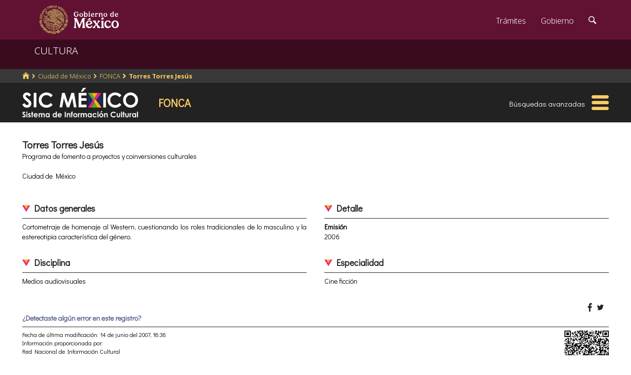

--- FILE ---
content_type: text/html; charset=utf-8
request_url: https://www.google.com/recaptcha/api2/anchor?ar=1&k=6LcMKhwUAAAAACZnqLi6YLyS6roOn9-v8RRXA_Bs&co=aHR0cHM6Ly9zaWMuY3VsdHVyYS5nb2IubXg6NDQz&hl=en&v=PoyoqOPhxBO7pBk68S4YbpHZ&size=invisible&anchor-ms=20000&execute-ms=30000&cb=6494nrlib8tm
body_size: 49209
content:
<!DOCTYPE HTML><html dir="ltr" lang="en"><head><meta http-equiv="Content-Type" content="text/html; charset=UTF-8">
<meta http-equiv="X-UA-Compatible" content="IE=edge">
<title>reCAPTCHA</title>
<style type="text/css">
/* cyrillic-ext */
@font-face {
  font-family: 'Roboto';
  font-style: normal;
  font-weight: 400;
  font-stretch: 100%;
  src: url(//fonts.gstatic.com/s/roboto/v48/KFO7CnqEu92Fr1ME7kSn66aGLdTylUAMa3GUBHMdazTgWw.woff2) format('woff2');
  unicode-range: U+0460-052F, U+1C80-1C8A, U+20B4, U+2DE0-2DFF, U+A640-A69F, U+FE2E-FE2F;
}
/* cyrillic */
@font-face {
  font-family: 'Roboto';
  font-style: normal;
  font-weight: 400;
  font-stretch: 100%;
  src: url(//fonts.gstatic.com/s/roboto/v48/KFO7CnqEu92Fr1ME7kSn66aGLdTylUAMa3iUBHMdazTgWw.woff2) format('woff2');
  unicode-range: U+0301, U+0400-045F, U+0490-0491, U+04B0-04B1, U+2116;
}
/* greek-ext */
@font-face {
  font-family: 'Roboto';
  font-style: normal;
  font-weight: 400;
  font-stretch: 100%;
  src: url(//fonts.gstatic.com/s/roboto/v48/KFO7CnqEu92Fr1ME7kSn66aGLdTylUAMa3CUBHMdazTgWw.woff2) format('woff2');
  unicode-range: U+1F00-1FFF;
}
/* greek */
@font-face {
  font-family: 'Roboto';
  font-style: normal;
  font-weight: 400;
  font-stretch: 100%;
  src: url(//fonts.gstatic.com/s/roboto/v48/KFO7CnqEu92Fr1ME7kSn66aGLdTylUAMa3-UBHMdazTgWw.woff2) format('woff2');
  unicode-range: U+0370-0377, U+037A-037F, U+0384-038A, U+038C, U+038E-03A1, U+03A3-03FF;
}
/* math */
@font-face {
  font-family: 'Roboto';
  font-style: normal;
  font-weight: 400;
  font-stretch: 100%;
  src: url(//fonts.gstatic.com/s/roboto/v48/KFO7CnqEu92Fr1ME7kSn66aGLdTylUAMawCUBHMdazTgWw.woff2) format('woff2');
  unicode-range: U+0302-0303, U+0305, U+0307-0308, U+0310, U+0312, U+0315, U+031A, U+0326-0327, U+032C, U+032F-0330, U+0332-0333, U+0338, U+033A, U+0346, U+034D, U+0391-03A1, U+03A3-03A9, U+03B1-03C9, U+03D1, U+03D5-03D6, U+03F0-03F1, U+03F4-03F5, U+2016-2017, U+2034-2038, U+203C, U+2040, U+2043, U+2047, U+2050, U+2057, U+205F, U+2070-2071, U+2074-208E, U+2090-209C, U+20D0-20DC, U+20E1, U+20E5-20EF, U+2100-2112, U+2114-2115, U+2117-2121, U+2123-214F, U+2190, U+2192, U+2194-21AE, U+21B0-21E5, U+21F1-21F2, U+21F4-2211, U+2213-2214, U+2216-22FF, U+2308-230B, U+2310, U+2319, U+231C-2321, U+2336-237A, U+237C, U+2395, U+239B-23B7, U+23D0, U+23DC-23E1, U+2474-2475, U+25AF, U+25B3, U+25B7, U+25BD, U+25C1, U+25CA, U+25CC, U+25FB, U+266D-266F, U+27C0-27FF, U+2900-2AFF, U+2B0E-2B11, U+2B30-2B4C, U+2BFE, U+3030, U+FF5B, U+FF5D, U+1D400-1D7FF, U+1EE00-1EEFF;
}
/* symbols */
@font-face {
  font-family: 'Roboto';
  font-style: normal;
  font-weight: 400;
  font-stretch: 100%;
  src: url(//fonts.gstatic.com/s/roboto/v48/KFO7CnqEu92Fr1ME7kSn66aGLdTylUAMaxKUBHMdazTgWw.woff2) format('woff2');
  unicode-range: U+0001-000C, U+000E-001F, U+007F-009F, U+20DD-20E0, U+20E2-20E4, U+2150-218F, U+2190, U+2192, U+2194-2199, U+21AF, U+21E6-21F0, U+21F3, U+2218-2219, U+2299, U+22C4-22C6, U+2300-243F, U+2440-244A, U+2460-24FF, U+25A0-27BF, U+2800-28FF, U+2921-2922, U+2981, U+29BF, U+29EB, U+2B00-2BFF, U+4DC0-4DFF, U+FFF9-FFFB, U+10140-1018E, U+10190-1019C, U+101A0, U+101D0-101FD, U+102E0-102FB, U+10E60-10E7E, U+1D2C0-1D2D3, U+1D2E0-1D37F, U+1F000-1F0FF, U+1F100-1F1AD, U+1F1E6-1F1FF, U+1F30D-1F30F, U+1F315, U+1F31C, U+1F31E, U+1F320-1F32C, U+1F336, U+1F378, U+1F37D, U+1F382, U+1F393-1F39F, U+1F3A7-1F3A8, U+1F3AC-1F3AF, U+1F3C2, U+1F3C4-1F3C6, U+1F3CA-1F3CE, U+1F3D4-1F3E0, U+1F3ED, U+1F3F1-1F3F3, U+1F3F5-1F3F7, U+1F408, U+1F415, U+1F41F, U+1F426, U+1F43F, U+1F441-1F442, U+1F444, U+1F446-1F449, U+1F44C-1F44E, U+1F453, U+1F46A, U+1F47D, U+1F4A3, U+1F4B0, U+1F4B3, U+1F4B9, U+1F4BB, U+1F4BF, U+1F4C8-1F4CB, U+1F4D6, U+1F4DA, U+1F4DF, U+1F4E3-1F4E6, U+1F4EA-1F4ED, U+1F4F7, U+1F4F9-1F4FB, U+1F4FD-1F4FE, U+1F503, U+1F507-1F50B, U+1F50D, U+1F512-1F513, U+1F53E-1F54A, U+1F54F-1F5FA, U+1F610, U+1F650-1F67F, U+1F687, U+1F68D, U+1F691, U+1F694, U+1F698, U+1F6AD, U+1F6B2, U+1F6B9-1F6BA, U+1F6BC, U+1F6C6-1F6CF, U+1F6D3-1F6D7, U+1F6E0-1F6EA, U+1F6F0-1F6F3, U+1F6F7-1F6FC, U+1F700-1F7FF, U+1F800-1F80B, U+1F810-1F847, U+1F850-1F859, U+1F860-1F887, U+1F890-1F8AD, U+1F8B0-1F8BB, U+1F8C0-1F8C1, U+1F900-1F90B, U+1F93B, U+1F946, U+1F984, U+1F996, U+1F9E9, U+1FA00-1FA6F, U+1FA70-1FA7C, U+1FA80-1FA89, U+1FA8F-1FAC6, U+1FACE-1FADC, U+1FADF-1FAE9, U+1FAF0-1FAF8, U+1FB00-1FBFF;
}
/* vietnamese */
@font-face {
  font-family: 'Roboto';
  font-style: normal;
  font-weight: 400;
  font-stretch: 100%;
  src: url(//fonts.gstatic.com/s/roboto/v48/KFO7CnqEu92Fr1ME7kSn66aGLdTylUAMa3OUBHMdazTgWw.woff2) format('woff2');
  unicode-range: U+0102-0103, U+0110-0111, U+0128-0129, U+0168-0169, U+01A0-01A1, U+01AF-01B0, U+0300-0301, U+0303-0304, U+0308-0309, U+0323, U+0329, U+1EA0-1EF9, U+20AB;
}
/* latin-ext */
@font-face {
  font-family: 'Roboto';
  font-style: normal;
  font-weight: 400;
  font-stretch: 100%;
  src: url(//fonts.gstatic.com/s/roboto/v48/KFO7CnqEu92Fr1ME7kSn66aGLdTylUAMa3KUBHMdazTgWw.woff2) format('woff2');
  unicode-range: U+0100-02BA, U+02BD-02C5, U+02C7-02CC, U+02CE-02D7, U+02DD-02FF, U+0304, U+0308, U+0329, U+1D00-1DBF, U+1E00-1E9F, U+1EF2-1EFF, U+2020, U+20A0-20AB, U+20AD-20C0, U+2113, U+2C60-2C7F, U+A720-A7FF;
}
/* latin */
@font-face {
  font-family: 'Roboto';
  font-style: normal;
  font-weight: 400;
  font-stretch: 100%;
  src: url(//fonts.gstatic.com/s/roboto/v48/KFO7CnqEu92Fr1ME7kSn66aGLdTylUAMa3yUBHMdazQ.woff2) format('woff2');
  unicode-range: U+0000-00FF, U+0131, U+0152-0153, U+02BB-02BC, U+02C6, U+02DA, U+02DC, U+0304, U+0308, U+0329, U+2000-206F, U+20AC, U+2122, U+2191, U+2193, U+2212, U+2215, U+FEFF, U+FFFD;
}
/* cyrillic-ext */
@font-face {
  font-family: 'Roboto';
  font-style: normal;
  font-weight: 500;
  font-stretch: 100%;
  src: url(//fonts.gstatic.com/s/roboto/v48/KFO7CnqEu92Fr1ME7kSn66aGLdTylUAMa3GUBHMdazTgWw.woff2) format('woff2');
  unicode-range: U+0460-052F, U+1C80-1C8A, U+20B4, U+2DE0-2DFF, U+A640-A69F, U+FE2E-FE2F;
}
/* cyrillic */
@font-face {
  font-family: 'Roboto';
  font-style: normal;
  font-weight: 500;
  font-stretch: 100%;
  src: url(//fonts.gstatic.com/s/roboto/v48/KFO7CnqEu92Fr1ME7kSn66aGLdTylUAMa3iUBHMdazTgWw.woff2) format('woff2');
  unicode-range: U+0301, U+0400-045F, U+0490-0491, U+04B0-04B1, U+2116;
}
/* greek-ext */
@font-face {
  font-family: 'Roboto';
  font-style: normal;
  font-weight: 500;
  font-stretch: 100%;
  src: url(//fonts.gstatic.com/s/roboto/v48/KFO7CnqEu92Fr1ME7kSn66aGLdTylUAMa3CUBHMdazTgWw.woff2) format('woff2');
  unicode-range: U+1F00-1FFF;
}
/* greek */
@font-face {
  font-family: 'Roboto';
  font-style: normal;
  font-weight: 500;
  font-stretch: 100%;
  src: url(//fonts.gstatic.com/s/roboto/v48/KFO7CnqEu92Fr1ME7kSn66aGLdTylUAMa3-UBHMdazTgWw.woff2) format('woff2');
  unicode-range: U+0370-0377, U+037A-037F, U+0384-038A, U+038C, U+038E-03A1, U+03A3-03FF;
}
/* math */
@font-face {
  font-family: 'Roboto';
  font-style: normal;
  font-weight: 500;
  font-stretch: 100%;
  src: url(//fonts.gstatic.com/s/roboto/v48/KFO7CnqEu92Fr1ME7kSn66aGLdTylUAMawCUBHMdazTgWw.woff2) format('woff2');
  unicode-range: U+0302-0303, U+0305, U+0307-0308, U+0310, U+0312, U+0315, U+031A, U+0326-0327, U+032C, U+032F-0330, U+0332-0333, U+0338, U+033A, U+0346, U+034D, U+0391-03A1, U+03A3-03A9, U+03B1-03C9, U+03D1, U+03D5-03D6, U+03F0-03F1, U+03F4-03F5, U+2016-2017, U+2034-2038, U+203C, U+2040, U+2043, U+2047, U+2050, U+2057, U+205F, U+2070-2071, U+2074-208E, U+2090-209C, U+20D0-20DC, U+20E1, U+20E5-20EF, U+2100-2112, U+2114-2115, U+2117-2121, U+2123-214F, U+2190, U+2192, U+2194-21AE, U+21B0-21E5, U+21F1-21F2, U+21F4-2211, U+2213-2214, U+2216-22FF, U+2308-230B, U+2310, U+2319, U+231C-2321, U+2336-237A, U+237C, U+2395, U+239B-23B7, U+23D0, U+23DC-23E1, U+2474-2475, U+25AF, U+25B3, U+25B7, U+25BD, U+25C1, U+25CA, U+25CC, U+25FB, U+266D-266F, U+27C0-27FF, U+2900-2AFF, U+2B0E-2B11, U+2B30-2B4C, U+2BFE, U+3030, U+FF5B, U+FF5D, U+1D400-1D7FF, U+1EE00-1EEFF;
}
/* symbols */
@font-face {
  font-family: 'Roboto';
  font-style: normal;
  font-weight: 500;
  font-stretch: 100%;
  src: url(//fonts.gstatic.com/s/roboto/v48/KFO7CnqEu92Fr1ME7kSn66aGLdTylUAMaxKUBHMdazTgWw.woff2) format('woff2');
  unicode-range: U+0001-000C, U+000E-001F, U+007F-009F, U+20DD-20E0, U+20E2-20E4, U+2150-218F, U+2190, U+2192, U+2194-2199, U+21AF, U+21E6-21F0, U+21F3, U+2218-2219, U+2299, U+22C4-22C6, U+2300-243F, U+2440-244A, U+2460-24FF, U+25A0-27BF, U+2800-28FF, U+2921-2922, U+2981, U+29BF, U+29EB, U+2B00-2BFF, U+4DC0-4DFF, U+FFF9-FFFB, U+10140-1018E, U+10190-1019C, U+101A0, U+101D0-101FD, U+102E0-102FB, U+10E60-10E7E, U+1D2C0-1D2D3, U+1D2E0-1D37F, U+1F000-1F0FF, U+1F100-1F1AD, U+1F1E6-1F1FF, U+1F30D-1F30F, U+1F315, U+1F31C, U+1F31E, U+1F320-1F32C, U+1F336, U+1F378, U+1F37D, U+1F382, U+1F393-1F39F, U+1F3A7-1F3A8, U+1F3AC-1F3AF, U+1F3C2, U+1F3C4-1F3C6, U+1F3CA-1F3CE, U+1F3D4-1F3E0, U+1F3ED, U+1F3F1-1F3F3, U+1F3F5-1F3F7, U+1F408, U+1F415, U+1F41F, U+1F426, U+1F43F, U+1F441-1F442, U+1F444, U+1F446-1F449, U+1F44C-1F44E, U+1F453, U+1F46A, U+1F47D, U+1F4A3, U+1F4B0, U+1F4B3, U+1F4B9, U+1F4BB, U+1F4BF, U+1F4C8-1F4CB, U+1F4D6, U+1F4DA, U+1F4DF, U+1F4E3-1F4E6, U+1F4EA-1F4ED, U+1F4F7, U+1F4F9-1F4FB, U+1F4FD-1F4FE, U+1F503, U+1F507-1F50B, U+1F50D, U+1F512-1F513, U+1F53E-1F54A, U+1F54F-1F5FA, U+1F610, U+1F650-1F67F, U+1F687, U+1F68D, U+1F691, U+1F694, U+1F698, U+1F6AD, U+1F6B2, U+1F6B9-1F6BA, U+1F6BC, U+1F6C6-1F6CF, U+1F6D3-1F6D7, U+1F6E0-1F6EA, U+1F6F0-1F6F3, U+1F6F7-1F6FC, U+1F700-1F7FF, U+1F800-1F80B, U+1F810-1F847, U+1F850-1F859, U+1F860-1F887, U+1F890-1F8AD, U+1F8B0-1F8BB, U+1F8C0-1F8C1, U+1F900-1F90B, U+1F93B, U+1F946, U+1F984, U+1F996, U+1F9E9, U+1FA00-1FA6F, U+1FA70-1FA7C, U+1FA80-1FA89, U+1FA8F-1FAC6, U+1FACE-1FADC, U+1FADF-1FAE9, U+1FAF0-1FAF8, U+1FB00-1FBFF;
}
/* vietnamese */
@font-face {
  font-family: 'Roboto';
  font-style: normal;
  font-weight: 500;
  font-stretch: 100%;
  src: url(//fonts.gstatic.com/s/roboto/v48/KFO7CnqEu92Fr1ME7kSn66aGLdTylUAMa3OUBHMdazTgWw.woff2) format('woff2');
  unicode-range: U+0102-0103, U+0110-0111, U+0128-0129, U+0168-0169, U+01A0-01A1, U+01AF-01B0, U+0300-0301, U+0303-0304, U+0308-0309, U+0323, U+0329, U+1EA0-1EF9, U+20AB;
}
/* latin-ext */
@font-face {
  font-family: 'Roboto';
  font-style: normal;
  font-weight: 500;
  font-stretch: 100%;
  src: url(//fonts.gstatic.com/s/roboto/v48/KFO7CnqEu92Fr1ME7kSn66aGLdTylUAMa3KUBHMdazTgWw.woff2) format('woff2');
  unicode-range: U+0100-02BA, U+02BD-02C5, U+02C7-02CC, U+02CE-02D7, U+02DD-02FF, U+0304, U+0308, U+0329, U+1D00-1DBF, U+1E00-1E9F, U+1EF2-1EFF, U+2020, U+20A0-20AB, U+20AD-20C0, U+2113, U+2C60-2C7F, U+A720-A7FF;
}
/* latin */
@font-face {
  font-family: 'Roboto';
  font-style: normal;
  font-weight: 500;
  font-stretch: 100%;
  src: url(//fonts.gstatic.com/s/roboto/v48/KFO7CnqEu92Fr1ME7kSn66aGLdTylUAMa3yUBHMdazQ.woff2) format('woff2');
  unicode-range: U+0000-00FF, U+0131, U+0152-0153, U+02BB-02BC, U+02C6, U+02DA, U+02DC, U+0304, U+0308, U+0329, U+2000-206F, U+20AC, U+2122, U+2191, U+2193, U+2212, U+2215, U+FEFF, U+FFFD;
}
/* cyrillic-ext */
@font-face {
  font-family: 'Roboto';
  font-style: normal;
  font-weight: 900;
  font-stretch: 100%;
  src: url(//fonts.gstatic.com/s/roboto/v48/KFO7CnqEu92Fr1ME7kSn66aGLdTylUAMa3GUBHMdazTgWw.woff2) format('woff2');
  unicode-range: U+0460-052F, U+1C80-1C8A, U+20B4, U+2DE0-2DFF, U+A640-A69F, U+FE2E-FE2F;
}
/* cyrillic */
@font-face {
  font-family: 'Roboto';
  font-style: normal;
  font-weight: 900;
  font-stretch: 100%;
  src: url(//fonts.gstatic.com/s/roboto/v48/KFO7CnqEu92Fr1ME7kSn66aGLdTylUAMa3iUBHMdazTgWw.woff2) format('woff2');
  unicode-range: U+0301, U+0400-045F, U+0490-0491, U+04B0-04B1, U+2116;
}
/* greek-ext */
@font-face {
  font-family: 'Roboto';
  font-style: normal;
  font-weight: 900;
  font-stretch: 100%;
  src: url(//fonts.gstatic.com/s/roboto/v48/KFO7CnqEu92Fr1ME7kSn66aGLdTylUAMa3CUBHMdazTgWw.woff2) format('woff2');
  unicode-range: U+1F00-1FFF;
}
/* greek */
@font-face {
  font-family: 'Roboto';
  font-style: normal;
  font-weight: 900;
  font-stretch: 100%;
  src: url(//fonts.gstatic.com/s/roboto/v48/KFO7CnqEu92Fr1ME7kSn66aGLdTylUAMa3-UBHMdazTgWw.woff2) format('woff2');
  unicode-range: U+0370-0377, U+037A-037F, U+0384-038A, U+038C, U+038E-03A1, U+03A3-03FF;
}
/* math */
@font-face {
  font-family: 'Roboto';
  font-style: normal;
  font-weight: 900;
  font-stretch: 100%;
  src: url(//fonts.gstatic.com/s/roboto/v48/KFO7CnqEu92Fr1ME7kSn66aGLdTylUAMawCUBHMdazTgWw.woff2) format('woff2');
  unicode-range: U+0302-0303, U+0305, U+0307-0308, U+0310, U+0312, U+0315, U+031A, U+0326-0327, U+032C, U+032F-0330, U+0332-0333, U+0338, U+033A, U+0346, U+034D, U+0391-03A1, U+03A3-03A9, U+03B1-03C9, U+03D1, U+03D5-03D6, U+03F0-03F1, U+03F4-03F5, U+2016-2017, U+2034-2038, U+203C, U+2040, U+2043, U+2047, U+2050, U+2057, U+205F, U+2070-2071, U+2074-208E, U+2090-209C, U+20D0-20DC, U+20E1, U+20E5-20EF, U+2100-2112, U+2114-2115, U+2117-2121, U+2123-214F, U+2190, U+2192, U+2194-21AE, U+21B0-21E5, U+21F1-21F2, U+21F4-2211, U+2213-2214, U+2216-22FF, U+2308-230B, U+2310, U+2319, U+231C-2321, U+2336-237A, U+237C, U+2395, U+239B-23B7, U+23D0, U+23DC-23E1, U+2474-2475, U+25AF, U+25B3, U+25B7, U+25BD, U+25C1, U+25CA, U+25CC, U+25FB, U+266D-266F, U+27C0-27FF, U+2900-2AFF, U+2B0E-2B11, U+2B30-2B4C, U+2BFE, U+3030, U+FF5B, U+FF5D, U+1D400-1D7FF, U+1EE00-1EEFF;
}
/* symbols */
@font-face {
  font-family: 'Roboto';
  font-style: normal;
  font-weight: 900;
  font-stretch: 100%;
  src: url(//fonts.gstatic.com/s/roboto/v48/KFO7CnqEu92Fr1ME7kSn66aGLdTylUAMaxKUBHMdazTgWw.woff2) format('woff2');
  unicode-range: U+0001-000C, U+000E-001F, U+007F-009F, U+20DD-20E0, U+20E2-20E4, U+2150-218F, U+2190, U+2192, U+2194-2199, U+21AF, U+21E6-21F0, U+21F3, U+2218-2219, U+2299, U+22C4-22C6, U+2300-243F, U+2440-244A, U+2460-24FF, U+25A0-27BF, U+2800-28FF, U+2921-2922, U+2981, U+29BF, U+29EB, U+2B00-2BFF, U+4DC0-4DFF, U+FFF9-FFFB, U+10140-1018E, U+10190-1019C, U+101A0, U+101D0-101FD, U+102E0-102FB, U+10E60-10E7E, U+1D2C0-1D2D3, U+1D2E0-1D37F, U+1F000-1F0FF, U+1F100-1F1AD, U+1F1E6-1F1FF, U+1F30D-1F30F, U+1F315, U+1F31C, U+1F31E, U+1F320-1F32C, U+1F336, U+1F378, U+1F37D, U+1F382, U+1F393-1F39F, U+1F3A7-1F3A8, U+1F3AC-1F3AF, U+1F3C2, U+1F3C4-1F3C6, U+1F3CA-1F3CE, U+1F3D4-1F3E0, U+1F3ED, U+1F3F1-1F3F3, U+1F3F5-1F3F7, U+1F408, U+1F415, U+1F41F, U+1F426, U+1F43F, U+1F441-1F442, U+1F444, U+1F446-1F449, U+1F44C-1F44E, U+1F453, U+1F46A, U+1F47D, U+1F4A3, U+1F4B0, U+1F4B3, U+1F4B9, U+1F4BB, U+1F4BF, U+1F4C8-1F4CB, U+1F4D6, U+1F4DA, U+1F4DF, U+1F4E3-1F4E6, U+1F4EA-1F4ED, U+1F4F7, U+1F4F9-1F4FB, U+1F4FD-1F4FE, U+1F503, U+1F507-1F50B, U+1F50D, U+1F512-1F513, U+1F53E-1F54A, U+1F54F-1F5FA, U+1F610, U+1F650-1F67F, U+1F687, U+1F68D, U+1F691, U+1F694, U+1F698, U+1F6AD, U+1F6B2, U+1F6B9-1F6BA, U+1F6BC, U+1F6C6-1F6CF, U+1F6D3-1F6D7, U+1F6E0-1F6EA, U+1F6F0-1F6F3, U+1F6F7-1F6FC, U+1F700-1F7FF, U+1F800-1F80B, U+1F810-1F847, U+1F850-1F859, U+1F860-1F887, U+1F890-1F8AD, U+1F8B0-1F8BB, U+1F8C0-1F8C1, U+1F900-1F90B, U+1F93B, U+1F946, U+1F984, U+1F996, U+1F9E9, U+1FA00-1FA6F, U+1FA70-1FA7C, U+1FA80-1FA89, U+1FA8F-1FAC6, U+1FACE-1FADC, U+1FADF-1FAE9, U+1FAF0-1FAF8, U+1FB00-1FBFF;
}
/* vietnamese */
@font-face {
  font-family: 'Roboto';
  font-style: normal;
  font-weight: 900;
  font-stretch: 100%;
  src: url(//fonts.gstatic.com/s/roboto/v48/KFO7CnqEu92Fr1ME7kSn66aGLdTylUAMa3OUBHMdazTgWw.woff2) format('woff2');
  unicode-range: U+0102-0103, U+0110-0111, U+0128-0129, U+0168-0169, U+01A0-01A1, U+01AF-01B0, U+0300-0301, U+0303-0304, U+0308-0309, U+0323, U+0329, U+1EA0-1EF9, U+20AB;
}
/* latin-ext */
@font-face {
  font-family: 'Roboto';
  font-style: normal;
  font-weight: 900;
  font-stretch: 100%;
  src: url(//fonts.gstatic.com/s/roboto/v48/KFO7CnqEu92Fr1ME7kSn66aGLdTylUAMa3KUBHMdazTgWw.woff2) format('woff2');
  unicode-range: U+0100-02BA, U+02BD-02C5, U+02C7-02CC, U+02CE-02D7, U+02DD-02FF, U+0304, U+0308, U+0329, U+1D00-1DBF, U+1E00-1E9F, U+1EF2-1EFF, U+2020, U+20A0-20AB, U+20AD-20C0, U+2113, U+2C60-2C7F, U+A720-A7FF;
}
/* latin */
@font-face {
  font-family: 'Roboto';
  font-style: normal;
  font-weight: 900;
  font-stretch: 100%;
  src: url(//fonts.gstatic.com/s/roboto/v48/KFO7CnqEu92Fr1ME7kSn66aGLdTylUAMa3yUBHMdazQ.woff2) format('woff2');
  unicode-range: U+0000-00FF, U+0131, U+0152-0153, U+02BB-02BC, U+02C6, U+02DA, U+02DC, U+0304, U+0308, U+0329, U+2000-206F, U+20AC, U+2122, U+2191, U+2193, U+2212, U+2215, U+FEFF, U+FFFD;
}

</style>
<link rel="stylesheet" type="text/css" href="https://www.gstatic.com/recaptcha/releases/PoyoqOPhxBO7pBk68S4YbpHZ/styles__ltr.css">
<script nonce="1gxd_AxBp_wMFv0eKDZPkA" type="text/javascript">window['__recaptcha_api'] = 'https://www.google.com/recaptcha/api2/';</script>
<script type="text/javascript" src="https://www.gstatic.com/recaptcha/releases/PoyoqOPhxBO7pBk68S4YbpHZ/recaptcha__en.js" nonce="1gxd_AxBp_wMFv0eKDZPkA">
      
    </script></head>
<body><div id="rc-anchor-alert" class="rc-anchor-alert"></div>
<input type="hidden" id="recaptcha-token" value="[base64]">
<script type="text/javascript" nonce="1gxd_AxBp_wMFv0eKDZPkA">
      recaptcha.anchor.Main.init("[\x22ainput\x22,[\x22bgdata\x22,\x22\x22,\[base64]/[base64]/[base64]/[base64]/[base64]/[base64]/[base64]/[base64]/[base64]/[base64]\\u003d\x22,\[base64]\\u003d\x22,\x22ScKfEsOSw7ckDcKSPsOzwq9Vwqs3biRsYlcofcKewpPDmw3CgWIwKl/Dp8KPwqrDmMOzwr7DlsKmMS0ew48hCcO+MlnDj8K6w5FSw43Cm8O3EMOBwq3CqmYRwoHCucOxw6lYNgxlwrXDscKidztJXGTDqMO2wo7Dgxx/LcK/wo/Dp8O4wrjCjsKuLwjDkEzDrsOTKsOyw7hsTWE6YSjDn1pxwrzDr2pweMOXwozCicOsejsRwqcMwp/DtSjDjHcJwrYXXsOIITthw4DDql7CjRNPfXjCkxl/[base64]/[base64]/BUDDm8KrUcOhw5fDgDHDmnVPZ3rDkBYNbUsKw5HDnQHDsQHDo3zChMO8wpvDnMO6BsOwEMO8wpZkTHFecsKnw7jCv8K6dcOtM1xAEsOPw7tLw4jDsmxLwrrDq8Ogwp4Uwqtww6rCijbDjHHDuVzCo8KCS8KWWihOwpHDk0jDiAkkcW/CnCzCkcOIwr7Do8OmQXpswrPDl8KpYWnClMOjw7lfw7tSdcKfP8OMK8KKwptOT8ODw6Jow5HDoX9NAgtAEcOvw49ULsOaTjg8O3w1TMKhSMOHwrESw4YmwpNbW8O8KMKAMcOGS0/CmQdZw4Z3w7/[base64]/DhHnDlcKfG8KtwrFIX8K1NMOKcsKkwoDDiHNMwqfCg8Orw7Ydw6TDmcOtw57CpWbCh8OSw6s6JyzDk8ORZzB4I8Kvw6kZwqQMKQR8wrohwqYXUBXDvSE0EMK2JcOTfcKJwr0pw5ZdwrfCnE14YkLDnXxIw41dAwJjbsK/[base64]/Dm8KHVMO0w65Pw5BCwqPDtX7DiMOxD8OIZkJuwop/wpoWf0cqwoRJw47CtCEYw7h0W8OOwr3Do8O0wopbOMOGQz9Bwo44b8Omw7vDvzTDnlsPGCt+wpILwpvDvMKvw6TDicKIw4LDusOQScO7wq3Co3lBZcOPVsKzwrwvw5DDmMOjJ13DisOhKRLDqsOmVMKzCCFRw7jChwDDrE/DksK5w6/[base64]/Dm8OzccO7bcOqw5/DmsO7NMO0w5FGNcOJFkDCi382w4w/[base64]/[base64]/MjMyT8KLw7AOw5FWw47Dp8KKEsOswrU+w6jDj2V6w6VAf8Kgwo4GZX0Zw4UUb8OIw5lCGsKrwpzDqMOtw5NYwrkuwq94Qno0E8OZwo0SDsKDwoLCpcKAw55nDMKZBi0zwoUeeMKZw7TCsQwrwp/Csz4zw59FwrnDiMOSw6PCtcOzw5fCm09+wojDszQVBzDCuMKtw5k/TFx1D1rCsgHCoElJwoZnwpvDmnw8woPDvBjDkEDCosKbSS3DvUnDoxsGdxfCjsO/YWRxw5XDmnnDrxPDuHNpw7jDmMOAwo3DkTJ8w5sqTcOLdsOyw5HCm8K1cMKmSsOrwobDq8K/dsOJIMOMDsOawoTCh8K3w7oPwo3DiT49w7o+wrkUw7h6wprDqz7DnzfDscOkwrXDg2E0wojDiMOII3JDw5XDoGjCqxrDgm/CqXQTwpRMw5Jaw7UvEnxNPn1gA8OdB8Ofwowxw4PCsUtBAxMaw7PCiMOUH8OfY28KwpDDssKGw67Dh8OzwocPw5PDkMOuPMKbw6jCtcOFRQ8/wprChEfCsAbCiXPCljjCsijCo3EOUX46wpFowoPDi0x9w7rChcOQwpXCtsOJwp8zw60sIMK9w4F/C1hyw518IsK2woJ5w5QdHV8Jw5EkaAXCpsOuYyhIwrrDuSzDucKXwojCpsKowpPDisKhAMOafsKWwrUVBRdZHTnCksKZVsOpasKBFsKGwo/DthrCrCXDr0x+TFZuPMKpQjfCjwTDmxbDt8O2LMOBDMOswrI0d1/DvcO2w6TDpsKbCcKfw6FOw67Ds17CpyR+C3RwwprDh8O3w5jCmsKNwoACw7lXTsKfCErDo8K8w6gCw7XCimjCrwUMw6fDgyF1J8Ktw5rCl211wp4pBsKlw7dtAncoYSccO8KyTWZtTsOJwrEaEHJtw4d2wr/Dv8K4M8O3w4DDsxLDpcKVCsO9wo4UacKGwp5Ewo0WRsOEZ8KGXGHCvW7Dn3zCiMKzRMOfwrkcWMKJw68CY8OnM8OPaSXDicOkIzTCngnDjcKyTTbCtApGwoBdwoTCpcOSGwjCoMKEw41VwqXDgmPDnCbCh8KfKRwOZcK4d8OtwoDDp8KTA8OpdTRxNCUVwonCvG/Cg8K7wqzChsO/[base64]/HSnDpsOowrfCmFd+wo/CiMO5AcOydcKfeVoxwqjDuMKnEsOnw6g5w7lgwpTDmQbCjkoNYXcydsOww7UVbMOYw5TCrsOZw68qT3QUw6bDqVjCu8K4fwJiFEzCpmrCkwA/aUl2w6fCpHhQeMORd8KwIEXCu8OTw6vDgU3DtsOGLkfDhcK9w797w74KQzRSTwnDnsOePcOnX2F9EcOVw6VkwozDmibDh38bwqzCucO3IsOJDHLDjiQvw5ADw6jDqsK3fnzCv3VnAsOywpTDlMO+HsOVw63CjnDDsFYNDMKMdQwrRcKoWMKSwqsvw4oGwrbChcK/w5zCnnU8w5jDgU1gUMOFwpU7A8K6DkMjc8OLw5/Dh8K1w6rCt2DChsKRwonDoVbDiF3Dt0DDp8K1OhbDnDLClD/DuxxjwpNLwo9wwqXDqwwEwrrCkUhNw7fDhhXCiFHCgRvDpsODw4E1w6PDtcK0FAnCqC7Dnh90MXvDpMOZwo/Cv8OhEsKEw7Y7woPCmT8uw5fCn3hFQMKDw4TChsK/[base64]/CiMOXcsOxEcKuYVBHw6Z5W2ALwrfDmMKnwr9bbcKOOcO8cMKFwr/CoHTCuXhTw7TDsMOuw7/[base64]/E3FYw4zDtwwnVsKDw7wxw5TDp0pnU8KEVMKmY8Kqw7LCvsO3dDxRejjChFQROMKOHn3Cr3gAwo/DqMOCFsOmw77DrEvCocK2wqdEw7JgRcOSw5vDk8OZw7d+w7vDlcKkwo7DtyLCkT7Ckk/Cj8KIw5fDjwDCjsO3wpnDsMK5JEc7w6Vbw7t5Q8O1RSjDgcKMVCXDssOpA2LCu0jDpcK9JMOOZB4nwrPCs1oYw50swpMcwoPClizDusK+T8O/w6oSSBkKF8OVScKJcHfDulhCwrA4RHQww5fCjcKaPW7Dv2/DpMKFAWbDq8OrMhVkQ8KDw5TCgApDw7PDqMK+w6vClH8qccOoTR8/dQRDw54pdkR/[base64]/[base64]/OcOFwrB5N0dRwq3DmMOnZD/DscKYw4krw4HDt8Kswr3Di0fDvMOMwpBpGsKHaW3CmcOPw4PDvDx+M8OIw51hwprDsgRNw7fDq8K2w6jDn8Knw5oTw4bCmsOEwrFVAAFTA0s5Mw7ChhNyNWMqYBYlwp4sw6BvKcOBw7sqZzXDrMKEQsKcw7JLwp4/w7vCi8OqVglSc3nDkhVFw53DvQdew4XDocO6E8KSKhjCq8OnTFPCrGM0Xh/Dk8OAw4Vsf8OpwotKw4Fpw6Auw5rDncKyJ8Ofwq1Vwr0sVMOvf8KZwr/Dk8O0BVZUwovCj1MrLX5vScOtaD8xw6bDknLCgFh5CsKsP8KmUjTDihbDu8OdwpDCisOpwrt9KhnDhERwwrRSCyIbA8OVfUk1LV/CvDl+W2VeTDpNfVNAH0bDqhApB8K0wqR6wrTCocOXIMO2w6MBw4RXdHXCiMOFw4RgGw3DoxJlwprCssKZN8Ovw5d+FsK2w4rDjcOww5fCgjXDhcKJwptgSB/Cn8KTUMK0WMKAPAEUIg1KXizCgsKTw7rCvSnDpMKyw6dAWMO+wolnFMKwYMOFMcO8fG/[base64]/DvCsadCDDhcOFwoUHGsKYwqZYMcOFfcOPw64xXWzChSTCtUHDlTnDrcOwLTLDtwkBw7DDnjTCksOxJSpcw4rCksK8w7orw410DyV1eURUPsK+wrxww68bwqnDtg13w4Y/w5lfwrYSwovDk8KfDsOkFWsZJ8KpwoJ0BsOKw7bDu8K/w5BFDMOiw7t8In5oVsO8TH7CrMKpwrIww4t6woLDoMOsCMK9Ql3Dq8ONwqU4KMOMeTwfMsKOWwEoH0xNXMKBdF7CsDvCnBtXL0fCo0Qbwp5fwrYNw7rCsMK1wq/[base64]/DrSrCkEXDtFZaQsOMGU7CuwjDmxHCsMOvw4E0w4TCvcOHNy/DjANfw7BgSsKDD2bDmys6a2LDlsKMf3hBwqtKw797wrUhwqVpTsKEIcOuw6EtwoIdIcKPLcKGwrE3w5rCpHF1woUOwrbDmcKiwqPCtQFKwpPDusO7HcOHw6PCpMOXw6Y8VTcrXMO4TcO4Cx4NwotHKMOrwqrDgh46ARrCgsKmwqAlJ8KGZlHDhcOOEkpewrZzwoLDoG/CjVtgKQ/ClcKKNcKGwocodg1wNysMQMKow69yAsO7IMOaTR5Iwq3DsMOBw7ZbRkLCvEvCuMKdNT5cS8KwCEbCmnvCs1RATzgXw6vCqMKnwpHCnnzDusK0wrooJsKnw6zClF/CkcKeZcKCw5wcHsOAwrfDsVbCpSzCkMKKw63DnBvDhsOtS8Ocw6/CoVcaIMOwwqNZZMOkdBExHsKFwrBzw6EZw53CiiYCwrLChSxnSHkmNcKeACs9GVrDuG93URRZPSkXRx7DmyrCrQjCiirCuMKQCwDDlAHDsGhNw6HDkxxdwqMPwp/DiVnDtwx+TFbDu14owrzCmXzDp8O9XVjDj1JKwrd6PGfCn8K3w45Rwp/ChCc1GCc5wpsVd8OxAGHClsK5w6cTMsKfR8Khw5Vbw6lPwrd6wrXCgMKlfRHCnTLChcOWbsKkw6ktw6jCscOjwq7Dmj7Cm0fDnGc+LsOjwoIKwo5Bw4l8I8KeXcOOw4zDlMOpB0zCnFfDqsK9w5PCiUXCq8O+wqx/wrJ5wosiwoZCXcKPQXXCqsOXfE1qF8K1w7R6SkIjw5k0w7HDp3drKMOKwrx0woQvaMOeAcOXwqXDn8K0bUnClSLDm3jDucOkfMOuwqJAMgrDskfCgMOFwpPDscOSw4PCvmnCtsOfwoPDj8OWwpDCnsOOJMKjVWYeMBrCi8OTw5rDiBxCeAFfPsOgEB4nwpvDgD/DssOwwq3DhcOHw5zDizPDiQsOw5jCgzbDt1wvw4jDicKbPcK5w5HDisK5wpoUw5Zrw6/Cthoow6ttwpRzWcKJw6HDjsOAHMKgwpbCoBnCpcKrwo7ChsK/by7CrMOYwpg7w5hdw7chw7M1w4XDhXnCscK/[base64]/CqsK9w7wKZcKnKcO+fsK+w4/DglwFQR0ew6rCogUDwp/[base64]/wpvCjcKewrnCm8KaDTPCocOJw5dmwpAEw7Vdwr5/UcKxMsKxw64Hw4pBPg/CgDzCgsKPZcKjXlUIw6szWsKfejnCiAoJSMOLL8KGVcKvRcKrw6fCr8OdwrTCvcKgfcKOa8OOw5XDtFIGwrzDtQ/DhcKNSVXCrlwrDMOea8KbwrrDvG9Rf8KMM8KGw4dTEsKjXSArAH7Csx5UwoDDjcO/wrc/wpwXYwV/LRfCo2TDtcKTw54geUpTwofDpRTDjGh5cSMpWMOdwrFmJj91CMOAw4bDnsO3ecKgwq92MBwMBMOzw6MjA8K+w7LCk8OzB8OpJil/wq7Dg1DDhsO/JAbCh8OvbUUqw4nDrHnDnWfDrEAWwp92wq0Lw6shwpzChxjDuAfDlhF5w5Ugw6dOw6HCkMKJwqLCv8KgGW/[base64]/CicOIwp9Sw5DDkcOBw5nDoEYiwq7Dn8Oiw4p0wrDCslY3wpVaOcKQwr3DhcOKZC/Ds8OOw5Bgf8OaJsOYwpnDpTfDnz4fw5LDo2BVwq5/[base64]/DkTgfMiVgwrbCmMO6wq1owrfDskLCrFXDj3kZw7PDqDrDpEfCoEMFwpYMD0kDwovDjG7DvsOlwofCu3bDqsORAMOqBMK5w4UYc0sfw7pjwpo7UTTDnF3Cg03DthPCrzLCgsOvLMObwoozw43Do1jDp8OhwrV/wo/CvcOhVTgVBsOLB8OdwqkpwrJMwoUoBxbDrwPDlcKRAjjCucKjQUdJwqZ0VsKswrMiw4whJ1MawpjChBbDozbCoMOQDMOhXlXDmjU/UsK+w4/Ci8OPwqTCoWhNNBvCunXDjcOOwozDlT3DvGDCq8KCXmXDtyjDmQPDnwDCl1DDgMKBwrEaNsK4f2nCu253BCXDn8KCw4s0w68GS8ONwqVkwrfChsOcw4wPwrbDp8KBw6/DqEfDpAogwoLDjjDCrictFngyTy1Ywpc8HsOiwpV/wro1wp3DgxHDj19kATVKw4zCl8KRA0EjworDl8KGw67CgMOoChzCtMKXSGLCrBbDjF/DksOOw4jCsSFew6g8TjFJGcK/AzHDi0YEfWrDnsK8woXDlsKUURPDvsO8w6YECcKawqnDu8OFw6vCg8KwesOawr0Fw7VDwoHChcOww6PDvcK0wrLDjcKCwpDDgl1gK0HDk8OsasOwFBI4w5FnwpXCrMOKw57DmTDCtMKlwq/DoR9CF0UjEnLChhDDsMO+wp4/w5cXPcOOwpDCkcOTwpgHwr8Bwp0Dw7dQwopeJ8OGG8KdIcOYfsKmw7kQScOAV8OUwr/CknLCk8OSUXfCr8O1w7tpwq5IZGMIfhLDgFRtwoLClsOMeUUewonChAjDhiEWLcKmXEZGcToFaMKHeklHA8OaMcKBQGnDqcOoQyLDvcKKwpJXW0vCgMKjwrTCgn7DqHnDmmlRw6HCh8KPLcOfUsKhf03Ct8OoYcOUwoPCqhrCvCppwrzCqMOMwp/ClWvDnhzDmMODDMOGG1FjDsKQw5HDh8KUwrAfw73Di8KgU8O8w7ZSwqIZVCDDjMKjw7M/Vg9AwpxaLhvCtCfColnClA9fw6kSV8KkwqnDlzxzwos6GkXDqSvCucKgR05zwqMOScKqwosJWsKfw6wRGUnCmnzDogV2wrzDtsKkw6Exw5loLx7DjsOHw5PDlS42w47Cuj/DncOgDFJww7gkB8Ogw6EuCsOhT8KFWMK+w7PCk8K5wq4CFMKVw6w5LyrClywhEVnDmy9oS8KAHMOsF2sbw7RAwpfDjMOdQMKzw7DCiMOVHMOFIcOzfMKBw63CizPDohReQgkew4jCkcKbFcKJw6rCqcKRJk4zQ3FbGsO9EE/[base64]/wrfCuAzCo8KWw4Mzwrh5IcOYNRjDryxSwrHCicO7wpLCk3PDh1sfacKof8KDeMODQsK3OmLCviE4PwgQekfDkQl9wpfCkcOqHsKUw7UOR8OwBMKgK8K/DVhKYyVGOQPDhVAqwrRcw4vDgQZ0UMKMw7bDu8OLK8Osw5JMJ0QJMMORwrDCuw3DthLDlMOzQW98wqcewoRIKsKQSgbCm8Ogw5HCkTTCiUpRw6HDq2rDgwzCpB1pwpHDv8O1wqQEwqo9ZsKKL2PCtMKCBsOZwpLDsTI+wqrDiMKkIjo3YcOpI0YTQcOgeS/[base64]/FC9awpHCoMOGKU0DOcOOJgbCr0gAwpwYfXNpbMKwRB7DlGXDi8O7EMOZdCDCsXEuQsKJesK/w7LCsWllY8O8woPCq8KqwqTDqTVGw55hP8OLw7MSAGHDjSpTGmRzw44QwqoVTMO8DxRaRcKPdRLDr1UCXcOEwrkAwqHCq8OlRsKWw6nDgsKWw606XxfCocKcwojCglrCv1AkwqURw7VOw4zDlzDChMK1AcK5w44/E8KQTcKOw7I7FMOcw7cYw7vDnMK9w4vCgCDCvUNzfsOkw6cLLQvCosONCsKqVcOYfhkoAk7CncODUQcNbMOiSMOWwpoqM2DDrkoTC2VXwotBw6lnWMKhIcO0w53DhBrCq0RfZXLDrhzDo8K7AsK9Pz0cw40vWjzCn1d7woY0w7/Ct8K1MBDClk/[base64]/DogvDjMKQwonDgQQ0IcKZwqdPJD3DqMKSDx/DpcOTH3t6cCrClwnCskxzw7kGecKPWsOBw7nCjsKUKmPDgcOqw4nDrcKHw597w59aa8KWwpbCnMKkw6rDhQ7Cl8K8JyRfUmzDkcK4w6N/WwAgw7rDvHt7GsKmw60AHcKiSm3ClwnCpV7DqkFPAR/Di8OIwoQRNcOCCW3CuMOjOC5JwrLDtMObwrTDqGrCmH94w6B1V8OmasOkdRUowrfCsy/DjsO7KELDpjBWwonDosO9wpcmKMK/fAfCmcOpd0jChjNaUsOhJ8K/wrXDmcKCPsKxM8OJU1t1wqHCnMKXwpPDqsKiHCjDuMOjw5BZD8Kuw5XDnsKHw6FPPivCjsK5DwsnYQrDm8OKwo7CicK1H2Usb8KXLcOKwoUkwrUcf0zDrsOswrw7woPCm3zDhDnDssKTEsOubgQjKsOHwp9dwpDChzDDn8O7cMKAQCnDvMO/[base64]/DiMKOw7rDpDjCq8Ofw4tdbALDql7Cm1B1wownX8KRQsO1w6B7X1FCbcO9wqRkHMK3KBXDmQbCuQAuAmw1aMKYwo9GVcKLwrtxwoVjw5vCqHN5w5txYR7DjcOKLcOLX13DmS4WHW7CpDDCgMO6f8KNETcLSG7DgsOlwo/[base64]/Cg8OYY8Ouwod8HBHClwjCmXRWwrbCow5EwpHDpsOrLMOXX8OvHDjDgUjCs8OjCMO3wo5qw47Ci8Kew5XDsD89R8KRBmbDnCnCiWPDmWLDuHZ6wosnRMOuwo/DqcK2w7lDInDCqltVNlnDksOjfcKBczZBw5BVXsOndcOWw4rCk8O2LQLDjsKnw5fDjCR4wo/Cl8OPC8OecsKYBCLCjMOId8KMKiFew4A2wpDDiMOwM8O+ZcKfwq/CpnjDmW9awqXDhxDDuH5BwpTCvFMsw6BoA2g7w71cw7xXDBzDvhfCoMO+w47Cvl/DqcK9NcO6XVdJCcOWHcO4wpfCtiHCp8OjYcO1FjzCmMKwwoTDr8KrLknCgsO5c8KUwrxdw7XDgcONwoDCusOrTzHDn0rCk8K1w6oiwqbCtMOrGAkRSl1nwrPCvkxvcQvCp1p2wozDmcK/[base64]/DoMOMwrfDkFnCg0/CmxXDrTfDhMK4bH3Ds1Q8H8KTw4F1w7jDiXPDm8OuIUXDtV3DrMKoWcO9MsKOwoPCjHkvw6U9wpocU8O3wrZZwpHCok7DisKNTHfCkCN1QsOuSifDig5gRVptaMOuwqrCrMK3woBcNGXDgcKYQSRaw4AFH0LChVLCicKUBMKZTsOuZMKSw6/CihbDlU/Cu8OKw4dYw4pcGMK1wrzCji/DuE3DtXvCvUvDkDbCg2zDog8XWGHDly4qazRhbMKnWmnChsOcwqXDpMOHw4BFw5Q0wqzDkE/ChWtIa8KUGg4xcV7DkcOWIybDiMOdwpnDozZ/AVXCg8K3wr1vYsKEwp9ZwqosJ8OkVBUgEsOFw55DelRowpsza8OTwosrwrB7CcKvYxXDlcOnw5g7w4nCtsOkWcKtwqZmEsKJb3fDp37DjWDCqkR9w6AucCoJEjHDmgQoDsOTwrRSw5/Ct8O6wpLCg0o5PMOWSsOLX3xgKcK1w4EQwobDsjBMwp4iwoljwrLChAJxBRlyWcKvw4bDr3DCmcKfwovCjxHCjSDCmGs4w6zDlmFzw6DDrAEcMsO4GVM9aMOvVcKRJj3DssKXI8O5wpXDjsK/ChNMwplzbhV2w4FYw6fCqsOPw67Dj2rDisOtw65YYcO3YWfCrsOvXnd5wrjCt37CisKBIMKlfHlwaAPDnsOvw7jDtVDCvzrDp8OKwpwKCMOPw6HCsj/Dg3QNw5dbUcK+wqLCusKCw63CjMOZeyTDvcOKOy7CnhYDBMKbw552NVpjfQtgw5gXw6RaSiMKwqjDl8KkYHDCpXsGEsOAN0XDoMKWJcOdw4I2RSfDu8K9JErChcKsLX1PQcOfLMKiEsKTw6/ChsOUwohqXMOAXMOSw6w9aG/[base64]/[base64]/w6XDvcKENAXCqS4zf8K0IsKVw7/DrhM3w61iw6/[base64]/CqMOEw5x0wpLCvncJcT/[base64]/DpsKdT8KmQ1DCmx/DpsKLw6oUL28WeGtAw6FAwo5GwpfDr8KFw6PCrEbCkwlJF8Kiw7gpcUbCmcOowoZVEypLw6AvS8K8SCTCnigWw7/[base64]/CncKpwrXCpyXCssK1w47CqcKtR8O3X3QkHlU5MEjCl1Fjw4/DvHfDosOlJyoNbsOQW1XDtAfDi1fDgcOzDcKqXzXDrcK3ZhzCgMO8JcOMN3HCqUXDvVjDrR06Q8K4wrAlw4fCmMKyw5zCgVXCsmxJHB1xKW9UD8KMHwNmwpXDt8KWPRAaH8OVFAtuwpDDgcOjwpFqw4zDhVzDuCXClcKTF1XDi1EhL2lIFFwaw7cxw7/CjlbCpsOtwo/ChlAywqHCvWMOw7DCnDIYHx3CukLDv8Knw50Ow6LCtcOBw5fDs8KMw6FbQiQZDMKkF148w7nCssOGbMOJDsKDJMKmwrDCgG5/fsO5KMOnw7ZVw4zDsRjDkSDDgsKww4vCtGVgEcKuLxlpGRzDlMO+woMuworCnMKDIwrCmE05YMO0wqliwrk5w7NIw5DDucKmNgjDgcK2wq/DqRDCqcKKRsKswpBpw6HColfCkcKVbsK9bltLNsK2wpXDvmBAQ8KkT8OMwqc+bcOwKgoREcOvBsO1w6/DmR9gA0ISw5XDhMKkc3bCosKIw5vDmiDCuHfDqRrDqwwSwoPDqMKnw5HDgTo3CW1Ww41XZsKLw6UpwrDDuG/DkCbDi2tqcQzCucKpw4LDn8OuVy7DmSHCoHjDqR3CjMK8W8K5J8OzwpdXBMKDw4sieMKzwrVsMcOow4IwSXRia1TCncOXKDHCrg/[base64]/w5NKXwXCgj3Dv8Oaw5d9wqV0H8KVFBLDphUqLcK2OjAFw6fCtcOkM8KSXntew659CX/Cq8O7YhjDn2pPwrzDu8Ofw6s5w4XDo8KYUcO/V13DpDfClcOJw7XCql0dwoDDkMOQworDgmoXwo5Jw6MRWcOjDMKQwoLCo2Jxwo0iwpXDqCc2wrbDmMKEQR3DhMOWPMKcXxkJKVbCky47wpHDvsOiCcO6wqbCl8OxUgwAw656wrMPQ8OkOcKxQhUFOMO/aFIYw6QgNsOMw4PClXc2WMKJZcOUDcKiwqlDwo4GwpfDlcODw5bCjQM0aVbCm8K2w4Mmw5svRinDjj3DrMOUBA7DrsKzwpXDpMKWw6/DqRwvQ3IRw6l7wrPDlMKewogIJcKawo/DgSNmwoPClnnCrDvDjsK+woYEwp4cTlZbwqlvIcKxwpIab2PCnTLCqHZbwpFAwpJ9LUnDui7DlMKSwp9VHcOxwpnCgcOKTw4Cw4FlTh0Fw5YLZ8K9w7BlwqVJwrwyZMKrKcKuwqU/UDpCUHbCrydXLW3DhsKRKMKlM8OnNcKbQUA0w5hZWHvDgW7CrcOswrPDsMOuwpplG1/DnsOQKUjDkSZaFV1JHsKpG8KaOsKbworCrzTDvsOqw5zDmmY+C3UPw7zCrMKZDsKqO8K2w4Y/w5vCv8KHK8KTwocLwrHCmSw8FAdtw6XDrg93K8OvwrgVwqjDgsOnbDxdIsK1JivCuRnDscOjEcK3DBnCosOIwoPDthfCncKOaQEHw5h1QEbChHkYw6UkJMKbwqtULcO/dRPCvEhhwqEOw4TDi3h2wqpcDMOATHHCliTCtTR6HExMwpVEwrLCsFVQwqpBwrxmYW/CiMOOGsOrwrvCiUwwRw9pDTfDmsOVw7rDp8Kyw7EQSMOldnNdwqfDjhNQwp7Ds8KDPSzDosOwwq5AO3vCjSVPw7oGwoXCmRASHMOxbGBHw7UeIMOVwq4gwq1FRsOCU8OJw7J1IxfDoVHClcKhK8OCOMOTLcKHw7/DlcK0wpIYw6XDsQQrw4jDkDPClTROw4k/c8KTHg3Cq8OMwrnDs8OTS8KNC8KQOmUSw4l5wrgnV8OUw4/[base64]/Cjy54w6rDi2LCmsKCwrMLw4k1dMO+HDFOwpPDng/CglDDq1HDk3vCicKmf392wqddw4PCrV/CusOvw5sqwrxYPMO9wr3DrMKYwo7CuS0Cwr3DhsObTig7wovCnwxyUBJTw5/Cs1BFNnjDigPCgEPDnsOkwrHDjDTDqWXDvsOHL3l/[base64]/[base64]/DrMK+J8OBGyIvM8KxUzJIb8OoGsKaSsOuHcOzwofDj03DgcKQw4bCpBrDpDlyeSLClAUKw7JSw4QSwq/CqQTDgT3Dv8K/EcOHwrcRw7HCrcKjw5nDmDkZZsKBYsK4w5bCp8KiBRs5D2PCo0hRwp3Dim9yw67Ch0vDo1x7w6JsElLDhMKpwqoiw4HCs0FnKsKiHMKrJMKgaxsFTMKteMOBwpdpAwTCkkTDisK2GEBlBlxOwpAsD8Kmw5Rbwp/CkVlPw4vDhA3CusKPw67DpVPCjxXDrxgiwr/[base64]/DscO/IgFoGlpEwp/CgGdrw4PCisK5a8KcDFhLw6kEM8Kuw7PDkMOGw6vCu8OrY3J5Cg5iI3c0wpPDmmB6VMO8wpkrwodqJsKjEsK5NsKnw5/Ds8KCC8O4wobDucKEw6IMw5UTw6ozC8KLJCApwprDpMOQwovCl8OEw5jDmjfDvSzDh8OLwrIbwrbDjsKXE8KBwqhoDsO/wqHCm0AgEMKgwoMww5dawoHDocKDwpFmUcKLTcK7wo3DtSbCjXXDt1t4XyEKRGnCsMKjQ8OECUATFmjDtnAjNBtEw7sqfFnCtHARJA3Csy5swrxJwopnZsOXRsONwoHDgcOEWMKzw4sWDTQzOsKNwqPDsMOnw7tbwo0Kwo/DqMOyY8K5w4caD8O7wronwqrCjMOkw796UsKyG8O1V8OMw7xhwqlbw6tUwrfCgQUswrTCuMKTw5MAGcKRLznCmcK/WyXCkHzDt8OnwrjDhjgow4DCs8OwYMOJUMO4wqIsfX1Zw6vDssKqwoEbRU7DjMKrwrXCsH8tw5TDuMOnWnDDjcOcLx7CtMOWOBrCjUw7wpLCsifDm017w6J5TMK6K19Xwq3CisKLw7LDncK8w5DDhj1mMMKEw5bCl8KdBEt5woXDiWFOw5zDoUtKwofDm8ObFXnDiG/[base64]/BVADL3rDgwQswoPCmsKDwq3DjF3ChcK7w6Zlw4bCpcKHw75rXsOewrzCox7ClBzDkUVcVjrCrGMRWgQGwpNOXcOveiErWC3DvMOdw6dRw4lew7DDjTfDjVvDp8K6wr/[base64]/CnMKTWsKkBBRSL3zChiIyfhXClMKZwpPCiWDDrC7DisOTw6fCsCLCmkHChcKJS8OuJ8K2wofCrsOGJMKTZMOtw6rCnS/[base64]/wpLCl8KML8OkwpAwwp4lYUNNwq5GE8Kyw6FOCzIGw4U2wqbDg1nCicKKFGVAw4fCghxTDcOtworDpcOcwpXCmnDDl8KRWy0UwpzDu1VXOcOfwpVGwoTCncOzwrlIw45jwr/[base64]/BMOmw43Dvw/DmcKqw4J/w5XDrzrCicKIQsOxWsKWdyhDb24aw74xdFHCqsKzYkkzw4vDtmNPXMOrZE/DjzLDsUgqKMOLHCLDusOmw5zCnGszwrvDgixUHMOWNn8cX0DCjsKLwrpWXzHDjcKywpTCu8K8w6QpwpfDv8Kbw6TDoH/DsMK9w4/[base64]/[base64]/DpsKOM8KXw7XCgsKRw54RDMK2DQVEw4oZGMKzw7gTw5pGeMKaw6hiw5YBwoLDo8OiHFzDkzTClcKLw4HCqmx6JsKCw7DDlA4rE3rDv0gWw6IWVMOowqNiXGbDn8KOYhE4w61FcMOPw7TCkcKNKcKcYcKCw5/Co8KBZBJ7wp08e8K0QcKDwpnDhXLDrMOuw6nCtxJPbsODPj/ClgMaw6VbUWhfwpfCnE9Pw5vCusOmw4IfYcK7wq3Dp8KUHMOHwrzDuMOdwpDCqW3CrVpoXVHCqMKGVVlUwpzDuMKLw7Vlwr7DicOowoTCok5ocHoewqkUwpLCmgEIw6gjw4Umw5vDiMO4esKgaMO7wrzCrcKWwqbCiXh5w5DCrMOrRR4sHMKLYhTDjS/[base64]/[base64]/w447H8O+eSovE3zCmjfCtsOdwrjDpHZEw5HCqmXDrMKUEmjCrMO7LMOJw6UYGE3CnnkIYErDs8KRRsO2wrs+w5VwFjN2w7/[base64]/ClUjDo8OMOcODEsKAwo5FYWbDrcO2M37DssO1wrHDtxLDgnEXwrDCogcUwrrDiAXDiMOmwpVHwrbDpcObw4YAwrNQwrpJw48LM8K4KMOFJ1XDhcK+blNVI8O+w6o8w5TDo13CnCZpw4nDsMO/wplNI8KvckjCqcOzLcKBSC/Cs0HDicKbTBB2OCDDhcKCZRLCmsKFw77ChhTCohvDl8K+wrltKQ80I8OtSngJw7E3w7p8dMKSw4lMT0vDlsOew4jDl8K5d8ODwp8RfwrCk3/[base64]/CvsOkwrlww6BAeDfCqAVlAwt+w5JiGkJkw5U/w5HDr8OWwpZ+Q8KLwqYcIENJJWXDscKMLsOIWsO/RRNpwrZAOsKTR39QwqcWwpUAw6vDpsOpwpYidgfDo8KNw4/[base64]/PsOAw4sWw71MEcOqwqHDlGEnA1XDm8Kcwq5EZsOiO2PDksOxwqPCjsK0wp1swqFaS1RpDkfCuSLCumLDpSrCu8O0RMKgZ8OkAC7DmMOJV33DnGVsS3/[base64]/w4jCk8OfW1BKG8OtQTrCnsKUaMK3EjHCvggVw7zCs8O+w4DDk8KXw7ANZMKEBBDDv8Ovw490w6vDkTXDl8OBB8OtH8ObQcKuAFhMw7hPBcKDD2/DkMOmXB7CsX7DqxUqFcKaw7JUw4BIwoxUw5tIwo53wph0K04AwqoRw7ZTa0HDtsKII8KScsKnHsKFVMO9bGfDuXcvw5NRZj/CnsO4d0A7RcKidRnChMOzNsOhwpvDocKBRiHDh8KDXgjCpMKHw7TDn8OKw7MJNsKFw7ceYQ7CpS3DskzDoMOhasKKDcO/JURDwq3Duw1TwqnDtTUIWMKbw6l2WiUzw4LDtcK5X8KOETkyXU3CkMKowodpw67DgkjCvQXCgEHCpD9DwqrDgsKow64CAcKxw5HDmMKhwro6d8KKw5bCp8KicsKRfsO/w5YaHC13wr/[base64]/CssKYw4gGKMOfFsO7w5I1w5LCvsOwwp5yRMKLZMOdK2vCpMKNw5wgw6pVGE1RRsK1woEUw4cTwrItbMKDwrx1wqseP8KqJ8Kyw4RDwrjCuETDkMKTw5/[base64]/w4fCuRPCsF3CmMOyAcKXw4PDj8KECcOmw7DCt8O7wp86w7xMVkfDtsKNFi1/wo/CjsOPwpzDqcKtw5tIwqzDnMKGwrM4w77CusOBwoDCpcO3fC8IRQnDtMKgO8K0Ri/DjA0Pa1HCixUzw67CrSHCicORwockwqVHWUdhZcO7w5AyGAFXwq7ClWolw5DDhcOcdSZrwoU5w4rCp8OJGcO9w63Dj00awoHDuMOdDX/CosKpw6/Cnm8dDW5Yw6YsNsK2XA7CuAbDksO9JcKcI8K/wr3DkyDDrsO+asKIw47DrMODIsKYw4lTw7bCkldlasK/wohXFQDChkrDlsKvwrvDuMOXw5ZrwpnCpF58HsOfw7hbwoJBw6gyw5fCksKfN8Kow4fDtMKvfWU1QSbDm1UNK8KSwq1LWWACY2TDkV/CtMK/[base64]/EyDCn8OQwoHDliwtwonDrsOHw6sRw6jDvcO8ZsO0VCItwqHCuT7Cm0USwoTDjAhiwr7CoMKDXXZFPcOuI0hPf0/CucKnWcK4w67DmMOFLg4lwqNHXcKrEsOKVcO8A8ObSsOQwrLDksKDPyLCq0grw6jDrcO9XsKfw5lhw4nDlMO5IRgyTMOSwobCq8O2YzEdSsOcwp5/wqLDk3TCl8OqwrV9WsKIfcOOR8KqwqjCoMOZQmh2w6Btw6gNwrnDilHCgMKrA8O6w6nDtw4awrNJwpptwp9+wrHDvlDDi23CuDF/w4PCoMOtwq3DlFDCpsOVwqXDpE3CuRzCpQ/DoMOucW7CnTnDisOvwo/[base64]/[base64]/[base64]/wrDCs8Kvw6tPw7bDj8KsOsOhZcOfRxXCk0vDlcKHbg7DhMOqwonDpsK0DWtEaCYqw78Wwophw4QUwoldOhDCqGLDuGDClU0PCMOdFnhgwr83woPCiCvCpsO3wql+acK4TDnDpBnCh8OGaFPCg0LCiBsvGcO/W30tf3LDjsOXw68VwrU9dcOxw5PCvknDu8ODw4oNwp3CsF7Dni87cDDCk01QfMKiO8KkB8OTbsKuEcKFUyDDnMKLIsKyw73DvMKyAMKLw4Z1IFHCuHPCiwDCocOFw5N1aErCnzzCg0Mvwq9bw699w6JeazYKwr8qOcO7w7JTwoxcBUPCncOswq/DncObwohEfEbDshYsEcOuZcKqw6Y3wrrDs8O5asOBwpLDs2PDvw/DvFfCtFDDnsKLCnvDmjloJGPCpcOqwqXDncKGwqHCmMO/[base64]/Dt8KCZcOcaH/[base64]/DnD3DgMK9wrXCicOgw4hkwoPDpQN7w4oOwp5iw6Ngbw7DvsOBw7svwr95RHcMw7YqPMOJw6/CjTJYOsKQc8K6HsKDw4zCj8OcFsK6NMKNw4jCpiLDtUTCpDzCvMOmwpLCp8KnYkDDv1kkVcO6wrHCjElrZA16fDx5O8OQwo4XBEAcQGxiw4Q8w7QnwrVRO8Krw7hxJMKVwpQBwqfDhsOSIFs3CwLCrC9tw6nCksKrbkYEwo4rNsOswpXDvlDDuzE\\u003d\x22],null,[\x22conf\x22,null,\x226LcMKhwUAAAAACZnqLi6YLyS6roOn9-v8RRXA_Bs\x22,0,null,null,null,1,[21,125,63,73,95,87,41,43,42,83,102,105,109,121],[1017145,304],0,null,null,null,null,0,null,0,null,700,1,null,0,\[base64]/76lBhnEnQkZnOKMAhk\\u003d\x22,0,0,null,null,1,null,0,0,null,null,null,0],\x22https://sic.cultura.gob.mx:443\x22,null,[3,1,1],null,null,null,0,3600,[\x22https://www.google.com/intl/en/policies/privacy/\x22,\x22https://www.google.com/intl/en/policies/terms/\x22],\x22ASBARxbNUTEOcI7qy/qfD4XfgJIxIV72GTqOYsmG3DI\\u003d\x22,0,0,null,1,1768740248619,0,0,[219,39,228,190],null,[26,200,11,90],\x22RC-_Mop_BkXqARAhQ\x22,null,null,null,null,null,\x220dAFcWeA6YTVmgv95-E55V9J167HKMtOETd-BzJZ9peeOlS2dChNqZ6ZyezZ0dVkmLvpshupOCwsqFT-Ed20OkYVVSR9_UhD-uDg\x22,1768823048519]");
    </script></body></html>